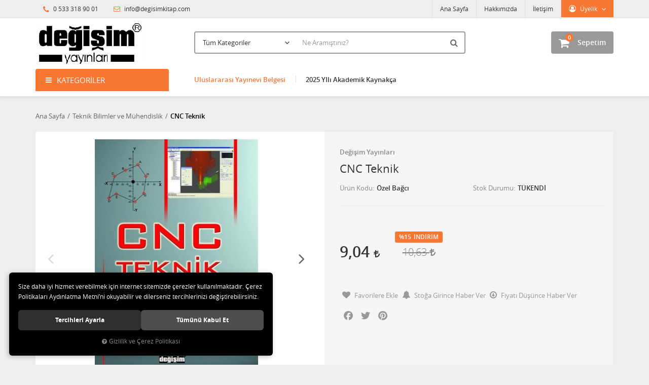

--- FILE ---
content_type: text/html; charset=UTF-8
request_url: https://www.degisimkitap.com/cnc-teknik
body_size: 69513
content:
<!DOCTYPE html>
<html lang="tr" data-dir="ltr">
<head>
	<!-- Tema 02v2 -->
	<!-- *Anasayfada bulunan açık kategoriler menüsünün yüksekliğinin her site için uygun olmaması sebebiyle anasayfanın 2 sütunlu hali hazırlanmıştır. -->
	<meta name="viewport" content="width=device-width, initial-scale=1.0, maximum-scale=1.0, user-scalable=no">
	<meta http-equiv="Content-Type" content="text/html; charset=utf-8">
	<!--[if lt IE 9]>
	<script src="//www.degisimkitap.com/themes/cdn/v2/scripts/html5shiv.min.js"></script>
	<script src="//www.degisimkitap.com/themes/cdn/v2/scripts/respond.min.js"></script>
	<![endif]-->
	<meta property="og:title" content="Teknik Bilimler ve Mühendislik - Değişim Yayınları - CNC Teknik">
	<meta property="og:description" content="Teknik Bilimler ve Mühendislik - Değişim Yayınları - CNC Teknik">
	<meta name="description" content="Değişim Yayınları- Kitap Tanıtım ve Satış Mağazası, Online Kitap Satış">
	<meta name="keywords" content="değişim, değişim yayınları, sakarya üniversitesi, sakarya kitap, sakarya kitabevi, kitap, kitab, akademik kitaplar, 3ds max, bilgisayar kitapları, bilgisayar, üniversite, üniversite ders kitapları, ders kitapları, matlab, 3ds, autocad, bilgi, online ">
	<meta name="robots" content="index,follow">
	<meta name="author" content="www.degisimkitap.com">
	<meta name="msvalidate.01" content="">
	<meta name="yandex-verification" content="">
	<link rel="icon" href="//www.degisimkitap.com/UserFiles/Fotograflar/favicon.png">
	<!-- BEGIN og -->
	<meta property="og:url" content="https://www.degisimkitap.com/cnc-teknik">
	<meta property="og:title" content="CNC Teknik, Değişim Yayınları, Özel Bağcı" />
	<meta property="og:description" content="%15 indirim, 9,04 TL">
	<meta property="og:site_name" content="Değişim Yayınları">
	<meta property="og:image" content="https://www.degisimkitap.com/UserFiles/Fotograflar/535-105-buyuk-jpg-105-buyuk.jpg">
	<meta property="og:image" content="https://www.degisimkitap.com/UserFiles/Fotograflar/536-105-buyuk-1-jpg-105-buyuk-1.jpg">
	<meta property="og:image" content="https://www.degisimkitap.com/UserFiles/Fotograflar/855-tasarimdegisimm-jpg-tasarimdegisimm.jpg">
	<!-- END og -->
	<title>Teknik Bilimler ve Mühendislik - Değişim Yayınları - CNC Teknik</title>
	<link rel="canonical" href="https://www.degisimkitap.com/cnc-teknik">
	<script>var curl = 'http://www.degisimkitap.com', uurl = '//www.degisimkitap.com/UserFiles', ModulName = 'Urun', ccurl = '//www.degisimkitap.com', cdn = '//www.degisimkitap.com/themes/cdn', VarsayilanResim = '//www.degisimkitap.com/UserFiles/Fotograflar/thumbs/11-gorsel-hazirlaniyor-noimage.png', ParaBirimi = 'TRY', site = {"curl":"http:\/\/www.degisimkitap.com","ModulName":"Urun","ccurl":"\/\/www.degisimkitap.com","cdn":"\/\/www.degisimkitap.com\/themes\/cdn","VarsayilanResim":"\/\/www.degisimkitap.com\/UserFiles\/Fotograflar\/thumbs\/11-gorsel-hazirlaniyor-noimage.png","GecerliDil":"tr","VaryasyonlariListele":"0","ParaBirimi":"TRY","ParaBirimiSolIkon":"","ParaBirimiSagIkon":"<i class='fa fa-try'><\/i>","StokTakibi":"1","domain":"degisimkitap.com","StoksuzFiyat":"0","GecerliUlke":null,"GecerliIl":null,"GecerliIlce":null,"GecerliMahalle":null,"mobil":false,"teklif":"0","AnonimFiyatGosterme":"0","isUser":false,"VEtiket":[],"kurye":"0","lurl":"\/\/www.degisimkitap.com","GecerliBolge":null,"yuvarlama":"0","CerezMesaji":1,"cookies":{"google_ga":"cookies.marketing","google_ga4":"cookies.marketing","google_gtm":"cookies.marketing","criteo":"cookies.marketing","facebook_pixel":"cookies.marketing","google_adwords":"false"},"ayniSepet":false,"gucluSifre":0,"dhl":"0","google_ga":"","google_ga4":"","google_gtm":"","google_adwords":null,"firma":"De\u011fi\u015fim Yay\u0131nlar\u0131","firmaKisa":"De\u011fi\u015fim Yay\u0131nlar\u0131","adresHarita":"0","stoksuzUrunNoIndex":0}, uye = {"mail":null,"adsoyad":null,"grup_id":null,"telif":0,"unvan":null,"vergi_no":null,"vergi_dairesi":null,"tckn":null,"tip":null,"nakitpuan":0,"nakitpuan_string":null,"smsIzin":null,"mailIzin":null,"bulten":null,"telefon":null}; var dil = {"cerezmesajitext":null,"cerezmesajikabul":null,"cerez1":"\u00c7erez Tercihleriniz"};</script>
	<script src="//www.degisimkitap.com/themes/cdn/v2/jquery-3.6.0/jquery-3.6.0.min.js"></script>
	<script src="//www.degisimkitap.com/themes/cdn/v2/scripts/kvkk.cookie.min.js?v=50784"></script>
	<link rel="stylesheet" href="//www.degisimkitap.com/themes/cdn/v2/fonts/open-sans/open-sans.min.css">
	<link rel="stylesheet" href="//www.degisimkitap.com/themes/cdn/v2/fonts/font-awesome/font-awesome.min.css">
	<link rel="stylesheet" href="//www.degisimkitap.com/themes/degisimkitap/css/animations.min.css"><meta name="google-site-verification" content="DmgdrPYm1XzGxf1F2ywQPMRX__csKxwSlTQa-H6g9Us" />
</head>
<body>
<div id="loading">
	<div class="spinner">
		<div class="double-bounce1"></div>
		<div class="double-bounce2"></div>
	</div>
</div>
<div class="top">
	<div class="container">
		<div class="row">
			<div class="col-xs-12 col-md-5 hidden-xs hidden-sm">
				<ul class="top-info list-unstyled">
					<li><i class="fa fa-phone" aria-hidden="true"></i> 0 533 318 90 01</li>
					<li><a href="mailto:info@degisimkitap.com"><i class="fa fa-envelope-o" aria-hidden="true"></i> info@degisimkitap.com</a></li>
				</ul>
			</div>
			<div class="col-xs-12 col-md-7 user-nav">
				
<div class="login dropdown" data-status="0">
	<div class="dropdown-toggle" type="button" data-toggle="dropdown">
		<i class="fa fa-user" aria-hidden="true"></i>
		<span>Üyelik</span>
	</div>
	<ul class="dropdown-menu">
		<li><a href="//www.degisimkitap.com/giris" title="Üye Girişi">Üye Girişi</a></li>
		<li><a href="//www.degisimkitap.com/yeni-uye" title="Üye Ol">Üye Ol</a></li>
		<li><a href="//www.degisimkitap.com/sifremi-unuttum" title="Şifremi Unuttum">Şifremi Unuttum</a></li>
	</ul>
</div>

<ul class="list-unstyled top-nav">
	<li>
		<a href="https://www.degisimkitap.com/anasayfa" target="_self">Ana Sayfa</a>
	</li>
	<li>
		<a href="https://www.degisimkitap.com/hakkimizda" target="_self">Hakkımızda</a>
	</li>
	<li>
		<a href="https://www.degisimkitap.com/iletisim" target="_self">İletişim</a>
	</li>
</ul>
			</div>
		</div>
	</div>
</div>
<header>
	<div class="container">
		<div class="row">
			<div class="col-xs-3 visible-xs">
				<button class="mainmenu-toggle" type="button">
					<span class="icon-bar"></span>
					<span class="icon-bar"></span>
					<span class="icon-bar"></span>
				</button>
			</div>
			<div class="col-xs-6 col-sm-3">
				<a href="//www.degisimkitap.com" class="logo"><img src="//www.degisimkitap.com/UserFiles/Fotograflar/855-tasarimdegisimm-jpg-tasarimdegisimm.jpg" width="270" height="90" alt="Teknik Bilimler ve Mühendislik - Değişim Yayınları - CNC Teknik"></a>
			</div>
			<div class="col-xs-3 col-sm-2 col-lg-3 pull-right">
				<script>var SepetV1BosText = 'Sepetinizde ürün bulunamadı.', SepetV1ButonText = 'Sepete Git', SepetV1BaslikText = 'Sepetim', SepetV1ToplamText = 'Toplam', SepetV1AdetText = 'Adet';</script>
<div class="cart dropdown">
	<div class="dropdown-toggle" type="button" data-toggle="dropdown">
		<i class="fa fa-shopping-bag" aria-hidden="true"></i>
		<span class="cart-text">Sepetim</span>
		<span class="cart-amount">0</span>
		<span class="cart-total"></span>
	</div>
	<div class="dropdown-menu">
	</div>
</div>
			</div>
			<div class="col-xs-12 col-sm-7 col-lg-6">
				
<script>var KategoriID = "", MarkaID = "";</script>
<div class="search">
	<form id="AramaForm" data-ek="" action="/arama">
		<input type="text" name="Keyword" class="form-control" id="Kelime" value="" autocomplete="off" placeholder="Ne Aramıştınız?">
		<select name="Kategori" class="form-control">
			<option value="0">Tüm Kategoriler</option>
						<option value="36">Astroloji</option>
			<option value="31">Bilgi Dergisi</option>
			<option value="1">Bilgisayar</option>
			<option value="29">Çeviri</option>
			<option value="13">Edebiyat</option>
			<option value="25">Eğitim</option>
			<option value="5">Ekonomi</option>
			<option value="12">Felsefe</option>
			<option value="4">Hukuk</option>
			<option value="11">İlahiyat</option>
			<option value="28">İşletme</option>
			<option value="33">Kamu Yönetimi-iktisat</option>
			<option value="27">Kişisel Gelişim</option>
			<option value="32">Mutfak Sanatları</option>
			<option value="26">Siyaset Bilimi</option>
			<option value="30">Sosyoloji</option>
			<option value="34">Sözlük</option>
			<option value="6">Tarih</option>
			<option value="2">Teknik Bilimler ve Mühendislik</option>
			<option value="3">Turizm</option>
			<option value="24">Türk Dili</option>
			<option value="7">Yabancı Dil</option>
			<option value="35">Yönetim</option>
		</select>
		<button id="SearchFormButton" class="btn btn-sm" aria-label="Ara"><i class="fa fa-search" aria-hidden="true"></i><span>Ara</span></button>
	</form>
</div>

			</div>
		</div>
	</div>
</header>
<nav class="mainmenu">
	<div class="nav">
		<div class="container">
			<div class="mobile">
				<a href="//www.degisimkitap.com" class="nav-logo"><img src="//www.degisimkitap.com/UserFiles/Fotograflar/855-tasarimdegisimm-jpg-tasarimdegisimm.jpg" width="270" height="90" alt="Teknik Bilimler ve Mühendislik - Değişim Yayınları - CNC Teknik"></a>
				<button class="mainmenu-toggle"><span aria-hidden="true">&times;</span></button>
			</div>
			<div class="row">
				<div class="col-xs-12 col-sm-3 categories-nav-column">
					
<div class="panel categories-nav">
	<div class="panel-heading">
		<h4 class="panel-title">Kategoriler</h4>
		<a data-toggle="collapse" href="#categories-nav" aria-expanded="false" aria-controls="categories-nav"><i class="fa fa-angle-down" aria-hidden="true"></i></a>
	</div>
	<div id="categories-nav" class="panel-collapse collapse in">
		<div class="panel-body">
			<ul class="list-unstyled">
								<li>
					<a href="https://www.degisimkitap.com/astroloji" data-title="Astroloji">Astroloji</a>
				</li>
				<li>
					<a href="https://www.degisimkitap.com/bilgi-dergisi" data-title="Bilgi Dergisi">Bilgi Dergisi</a>
				</li>
				<li>
					<a href="https://www.degisimkitap.com/bilgisayar" data-title="Bilgisayar">Bilgisayar</a>
				</li>
				<li>
					<a href="https://www.degisimkitap.com/ceviri" data-title="Çeviri">Çeviri</a>
				</li>
				<li>
					<a href="https://www.degisimkitap.com/edebiyat" data-title="Edebiyat">Edebiyat</a>					<span data-toggle="collapse" data-target="#categories14" aria-expanded="false" aria-controls="categories14"><i class="fa fa-angle-down" aria-hidden="true"></i></span>
					<div id="categories14" class="panel-collapse collapse">
						<ul class="list-unstyled">
														<li>
								<a href="https://www.degisimkitap.com/ani" data-title="Anı">Anı</a>
							</li>
							<li>
								<a href="https://www.degisimkitap.com/biyografi" data-title="Biyografi">Biyografi</a>
							</li>
							<li>
								<a href="https://www.degisimkitap.com/deneme" data-title="Deneme">Deneme</a>
							</li>
							<li>
								<a href="https://www.degisimkitap.com/gezi-yazisi" data-title="Gezi Yazısı">Gezi Yazısı</a>
							</li>
							<li>
								<a href="https://www.degisimkitap.com/hik-ye" data-title="Hikâye">Hikâye</a>
							</li>
							<li>
								<a href="https://www.degisimkitap.com/inceleme" data-title="İnceleme">İnceleme</a>
							</li>
							<li>
								<a href="https://www.degisimkitap.com/portre" data-title="Portre">Portre</a>
							</li>
							<li>
								<a href="https://www.degisimkitap.com/roman" data-title="Roman">Roman</a>
							</li>
							<li>
								<a href="https://www.degisimkitap.com/soylesi" data-title="Söyleşi">Söyleşi</a>
							</li>
							<li>
								<a href="https://www.degisimkitap.com/siir" data-title="Şiir">Şiir</a>
							</li>
						</ul>
						
					</div>
				</li>
				<li>
					<a href="https://www.degisimkitap.com/egitim" data-title="Eğitim">Eğitim</a>
				</li>
				<li>
					<a href="https://www.degisimkitap.com/ekonomi" data-title="Ekonomi">Ekonomi</a>
				</li>
				<li>
					<a href="https://www.degisimkitap.com/felsefe" data-title="Felsefe">Felsefe</a>
				</li>
				<li>
					<a href="https://www.degisimkitap.com/hukuk" data-title="Hukuk">Hukuk</a>
				</li>
				<li>
					<a href="https://www.degisimkitap.com/ilahiyat" data-title="İlahiyat">İlahiyat</a>
				</li>
				<li>
					<a href="https://www.degisimkitap.com/isletme" data-title="İşletme">İşletme</a>
				</li>
				<li>
					<a href="https://www.degisimkitap.com/kamu-yonetimi-iktisat" data-title="Kamu Yönetimi-iktisat">Kamu Yönetimi-iktisat</a>
				</li>
				<li>
					<a href="https://www.degisimkitap.com/kisisel-gelisim" data-title="Kişisel Gelişim">Kişisel Gelişim</a>
				</li>
				<li>
					<a href="https://www.degisimkitap.com/mutfak-sanatlari" data-title="Mutfak Sanatları">Mutfak Sanatları</a>
				</li>
				<li>
					<a href="https://www.degisimkitap.com/siyaset-bilimi" data-title="Siyaset Bilimi">Siyaset Bilimi</a>
				</li>
				<li>
					<a href="https://www.degisimkitap.com/sosyoloji" data-title="Sosyoloji">Sosyoloji</a>
				</li>
				<li>
					<a href="https://www.degisimkitap.com/sozluk" data-title="Sözlük">Sözlük</a>
				</li>
				<li>
					<a href="https://www.degisimkitap.com/tarih" data-title="Tarih">Tarih</a>
				</li>
				<li>
					<a href="https://www.degisimkitap.com/teknik-bilimler-ve-muhendislik" data-title="Teknik Bilimler ve Mühendislik">Teknik Bilimler ve Mühendislik</a>
				</li>
				<li>
					<a href="https://www.degisimkitap.com/turizm" data-title="Turizm">Turizm</a>
				</li>
				<li>
					<a href="https://www.degisimkitap.com/turk-dili" data-title="Türk Dili">Türk Dili</a>
				</li>
				<li>
					<a href="https://www.degisimkitap.com/yabanci-dil" data-title="Yabancı Dil">Yabancı Dil</a>					<span data-toggle="collapse" data-target="#categories8" aria-expanded="false" aria-controls="categories8"><i class="fa fa-angle-down" aria-hidden="true"></i></span>
					<div id="categories8" class="panel-collapse collapse">
						<ul class="list-unstyled">
														<li>
								<a href="https://www.degisimkitap.com/almanca" data-title="Almanca">Almanca</a>
							</li>
							<li>
								<a href="https://www.degisimkitap.com/fransizca" data-title="Fransızca">Fransızca</a>
							</li>
							<li>
								<a href="https://www.degisimkitap.com/ingilizce" data-title="İngilizce">İngilizce</a>
							</li>
						</ul>
						
					</div>
				</li>
				<li>
					<a href="https://www.degisimkitap.com/yonetim" data-title="Yönetim">Yönetim</a>
				</li>
			</ul>
		</div>
	</div>
</div>

				</div>
				<div class="col-xs-12 col-sm-9">
					
<ul class="list-unstyled side-nav">
	<li>
		<a href="https://www.degisimkitap.com/yabanci-dil-yayinlari" target="_self"><p style='color:#f87733;'>Uluslararası Yayınevi Belgesi</p></a>
	</li>
	<li>
		<a href="https://www.degisimkitap.com/2025-yili-akademik-kaynakca" target="_blank">2025 YIlı Akademik Kaynakça</a>
	</li>
</ul>
				</div>
			</div>
		</div>
	</div>
</nav>
<div class="container product-detail-page">
	<div class="breadcrumb">
	<ul class="list-unstyled">
				<li><a href="https://www.degisimkitap.com"><span>Ana Sayfa</span></a></li>
		<li><a href="https://www.degisimkitap.com/teknik-bilimler-ve-muhendislik"><span>Teknik Bilimler ve Mühendislik</span></a></li>
		<li class="last"><a href="https://www.degisimkitap.com/cnc-teknik"><h1>CNC Teknik</h1></a></li>
	</ul>
</div>
	
<div class="hidden"><div id="UrunAdi">CNC Teknik</div><div id="KategoriAdi">Teknik Bilimler ve Mühendislik</div></div><script>var UrunID = '400', ID = '400', curl = 'http://www.degisimkitap.com', ModulName = 'Urun', EnBoySecimi = '0', SepetMinimum = '1', SepetArtis = '1', VaryasyonList = '', VaryasyonListJson = '', ResUrl = '//www.degisimkitap.com/UserFiles/Fotograflar/', UrunFotoPlaceholder = '//www.degisimkitap.com/themes/cdn/images/hipotenus/placeholder.gif', AksesuarList = '', NoImage = '//www.degisimkitap.com/UserFiles/Fotograflar/thumbs/11-gorsel-hazirlaniyor-noimage.png', conversiondata = {"urunID":"400","varyasyonID":"400","fiyat":10.63,"indirimliFiyat":9.04,"kategoriler":["Teknik Bilimler ve M\u00fchendislik"],"paraBirimi":"TRY"}, Fotolar = '', StokDurumuVar = "VAR", StokDurumuYok = "TÜKENDİ", FavorilereEkle = "Favorilere Ekle", FavorilerdenSil = "Favorilerden Sil", FiyatHaberVer = "Fiyatı Düşünce Haber Ver", FiyatHaberVerme = "Fiyatı Düşünce Haber Verme", GelinceHaberVer = "Stoğa Girince Haber Ver", GelinceHaberVerme = "Stoğa Girince Haber Verme", degerinisecmediniz = ""; AksesuarList = (AksesuarList.length > 0 ? AksesuarList : JSON.stringify(new Array())); var productData = []; productData.image = "//www.degisimkitap.com/UserFiles/Fotograflar/org/535-105-buyuk-jpg-105-buyuk.jpg"; productData.id = "400"; productData.vid = "400"; productData.name = document.getElementById('UrunAdi').innerText; productData.code = "Özel Bağcı"; productData.barcode = ""; productData.brand = "Değişim Yayınları"; productData.category = document.getElementById('KategoriAdi').innerText; productData.url = "https://www.degisimkitap.com/cnc-teknik"; if("9,04".length){ productData.price = "9,04"; productData.oldprice = "10,63"; }else{ productData.price = "10,63"; } if(typeof site !== "undefined"){ productData.currency = site.ParaBirimi; }else{ productData.currency = "<i class='fa fa-try'></i>"; }if(typeof conversiondata!="undefined") conversiondata["sayfa"]="detay",conversiondata["urunKodu"]="Özel Bağcı",conversiondata["urunAdi"]=document.getElementById('UrunAdi').innerText,conversiondata["gorsel"]="//www.degisimkitap.com/UserFiles/Fotograflar/org/535-105-buyuk-jpg-105-buyuk.jpg",conversiondata["sonFiyat"]=(typeof conversiondata["promosyonluFiyat"] != "undefined") ? conversiondata["promosyonluFiyat"] : (typeof conversiondata["indirimliFiyat"] != "undefined") ? conversiondata["indirimliFiyat"] : conversiondata["fiyat"];if(typeof conversiondata!="undefined" && "Değişim Yayınları".length) conversiondata["marka"]="Değişim Yayınları"</script>
<script>var ZoomTip = 'window', KucukFotoSahneSayisi = 5, KucukFotoYol = '100x100', AksesuarTip = 0, AksesuarFiyat = 1;</script>
<script>
	$('body').attr('data-siparis','0');
	
</script>
<script src="//www.degisimkitap.com/themes/cdn/v2/scripts/urun.detay.min.js?v=50784"></script>
<div class="product">
	<div class="row">
		<div class="col-xs-12 col-sm-6">
			<div class="product-image">
				
<div class="product-images-container">
	<div class="product-images-slider-container">
		<div class="product-images-slider">
						<div class="images-item"><a href="//www.degisimkitap.com/UserFiles/Fotograflar/org/535-105-buyuk-jpg-105-buyuk.jpg" data-lightbox="image-gallery" title="Değişim Yayınları- Kitap ile Buluşma Yeriniz"><img src="//www.degisimkitap.com/UserFiles/Fotograflar/535-105-buyuk-jpg-105-buyuk.jpg" loading="lazy" data-zoom-image="//www.degisimkitap.com/UserFiles/Fotograflar/org/535-105-buyuk-jpg-105-buyuk.jpg" width="600" height="600" alt="Değişim Yayınları- Kitap ile Buluşma Yeriniz"></a></div>
			<div class="images-item"><a href="//www.degisimkitap.com/UserFiles/Fotograflar/org/536-105-buyuk-1-jpg-105-buyuk-1.jpg" data-lightbox="image-gallery" title="Değişim Yayınları- Kitap ile Buluşma Yeriniz"><img src="//www.degisimkitap.com/UserFiles/Fotograflar/536-105-buyuk-1-jpg-105-buyuk-1.jpg" loading="lazy" data-zoom-image="//www.degisimkitap.com/UserFiles/Fotograflar/org/536-105-buyuk-1-jpg-105-buyuk-1.jpg" width="600" height="600" alt="Değişim Yayınları- Kitap ile Buluşma Yeriniz"></a></div>
		</div>
	</div>
</div>
<script src="//www.degisimkitap.com/themes/cdn/v2/scripts/b5.urun.fotograflar.v4.min.js?v=50784"></script>

			</div>
		</div>
		<div class="col-xs-12 col-sm-6">
			<div class="product-detail">
				<a href="https://www.degisimkitap.com/degisim-yayinlari" class="brand">Değişim Yayınları</a>
				<h2 class="theme-h2" id="baslik">CNC Teknik</h2>
				<ul class="list-unstyled info">
					<li><label>Ürün Kodu</label> <span id="kod">Özel Bağcı</span></li>
										<li class="stok-durumu"><label>Stok Durumu</label> <span id="stok" class="stokyok">TÜKENDİ</span></li>
					</ul>
				<p class="description"></p>
				<div class="price">
										<div class="item" id="indirimli-fiyat"><span id="indirimli">9,04 <i class='fa fa-try'></i></span></div>
					<div class="item">
						<div class="discount" id="indirim-orani"><span id="indirim">%15</span><label>İndirim</label></div>
						<div id="indirimsiz-fiyat"><span id="indirimsiz">10,63 <i class='fa fa-try'></i></span></div>
					</div>
					</div>
				
				
				<div id="aksesuarlar"></div>
				<div class="siparis">
					<div class="amount">
						<label>Adet :</label>
						<input type="text" name="Adet" value="1">
						<div class="controls">
							<span class="adet-arttir"><i class="fa fa-angle-up" aria-hidden="true"></i></span>
							<span class="adet-azalt"><i class="fa fa-angle-down" aria-hidden="true"></i></span>
						</div>
					</div>
					<button class="SepeteEkleButtonDetay" data-urun-id="400" data="SepeteEkle" role="button"><i class="fa fa-shopping-cart" aria-hidden="true"></i>Sepete Ekle</button>
				</div>
				<div class="share-container">
										<a href="javascript:void(0);" class="FavoriEkleSilButtonDetay" id="FavoriEkleSilButtonDetay" data-param="FavorilereEkle" data-type="1"><i class="fa fa-heart" aria-hidden="true"></i><span class="text">Favorilere Ekle</span></a>
					<a href="javascript:void(0);" class="GelinceHaberVerButtonDetay" id="GelinceHaberVerButtonDetay" data-param="GelinceHaberVer" data-type="1"><i class="fa fa-bell" aria-hidden="true"></i><span class="text">Stoğa Girince Haber Ver</span></a>
										<a href="javascript:void(0);" class="FiyatiDusunceHaberVerButtonDetay" id="FiyatiDusunceHaberVerButtonDetay" data-param="FiyatiDusunceHaberVer" data-type="1"><i class="fa fa-arrow-circle-o-down" aria-hidden="true"></i><span class="text">Fiyatı Düşünce Haber Ver</span></a>
					<div class="share"><div class="a2a_kit a2a_kit_size_32 a2a_default_style">
	<a class="a2a_button_facebook"></a>
	<a class="a2a_button_twitter"></a>
	<a class="a2a_button_pinterest"></a>
	<a class="a2a_dd" href="https://www.addtoany.com/share"></a>
</div>
<script src="//static.addtoany.com/menu/page.js"></script></div>
				</div>
			</div>
		</div>
	</div>
</div>
<div class="tabs-group urun-detay-tab">
	<ul class="nav nav-tabs">
		<li class="bilgi-tab-baslik active"><a data-toggle="tab" href="#tab01"><span>Ürün Bilgisi</span></a></li>
				<li class="yorum-tab-baslik"><a data-toggle="tab" href="#tab03"><span>Yorumlar <small>(0)</small></span></a></li>
		</ul>
	<div class="tab-content">
		<div id="tab01" class="bilgi-tab-icerik tab-pane fade in active">
			<br /> <br /> <table cellspacing="0" cellpadding="0" width="80%" border="0"> <tbody> <tr> <td width="20%"><span style="font-size: smaller"><font size="2">Kitap Adı</font></span></td> <td width="10%"><span style="font-size: smaller"><font size="2">:</font></span></td> <td width="70%"><span style="font-size: smaller"><font size="2">CNC Teknik</font></span></td> </tr> <tr> <td width="20%"><span style="font-size: smaller"><font size="2">Yazar Adı</font></span></td> <td width="10%"><span style="font-size: smaller"><font size="2">:</font></span></td> <td width="70%"><span style="font-size: smaller"><font size="2">&Ouml;zel Bağcı</font></span></td> </tr> <tr> <td width="20%"><span style="font-size: smaller"><font size="2">ISBN</font></span></td> <td width="10%"><span style="font-size: smaller"><font size="2">:</font></span></td> <td width="70%"><span style="font-size: smaller"><font size="2">975-93727-0-3</font></span></td> </tr> <tr> <td width="20%"><span style="font-size: smaller"><font size="2">Kapak Tasarımı</font></span></td> <td width="10%"><span style="font-size: smaller"><font size="2">:</font></span></td> <td width="70%"><span style="font-size: smaller"><font size="2">Aydın Duran</font></span></td> </tr> <tr> <td width="20%"><span style="font-size: smaller"><font size="2">Baskı Tarihi</font></span></td> <td width="10%"><span style="font-size: smaller"><font size="2">:</font></span></td> <td width="70%"><span style="font-size: smaller"><font size="2">2004</font></span></td> </tr> <tr> <td width="20%"><span style="font-size: smaller"><font size="2">Baskı Sayısı</font></span></td> <td width="10%"><span style="font-size: smaller"><font size="2">:</font></span></td> <td width="70%"><span style="font-size: smaller"><font size="2">1. Baskı</font></span></td> </tr> <tr> <td width="20%"><span style="font-size: smaller"><font size="2">Kağıt Cinsi</font></span></td> <td width="10%"><span style="font-size: smaller"><font size="2">:</font></span></td> <td width="70%"><span style="font-size: smaller"><font size="2">1. Hamur&nbsp;Kağıt</font></span></td> </tr> <tr> <td width="20%"><span style="font-size: smaller"><font size="2">Kapak Cinsi</font></span></td> <td width="10%"><span style="font-size: smaller"><font size="2">:</font></span></td> <td width="70%"><span style="font-size: smaller"><font size="2">Karton Kapak</font></span></td> </tr> <tr> <td width="20%"><span style="font-size: smaller"><font size="2">Liste Fiyatı</font></span></td> <td width="10%"><span style="font-size: smaller"><font size="2">:</font></span></td> <td width="70%"><span style="font-size: smaller"><font size="2">12&nbsp;TL</font></span></td> </tr> <tr> <td width="20%"><span style="font-size: smaller"><font size="2">Sayfa</font></span></td> <td width="10%"><span style="font-size: smaller"><font size="2">:</font></span></td> <td width="70%"><span style="font-size: smaller"><font size="2">228&nbsp;Sayfa</font></span></td> </tr> <tr> <td width="20%"><span style="font-size: smaller"><font size="2">Ebat</font></span></td> <td width="10%"><span style="font-size: smaller"><font size="2">:</font></span></td> <td width="70%"><span style="font-size: smaller"><font size="2">16,0 x 23,0</font></span></td> </tr> </tbody> </table> <br /> <br /> * NC, CNC ve DNC Tezgahlarının Tanımı<br /> * CNC Tezgahlarda İş G&uuml;venliği ve Bakım<br /> * CNC Tezgarların Yapısal &Ouml;zellikleri<br /> * Kesici Takımlar ve Bağlama Sistemleri<br /> * Programlama İlkeleri<br /> * Koordinat Sistemleri ve Kontrol Tipleri<br /> * CNC Programlarının Yapısı<br /> * Kesici Telafileri ve Hesaplamalar<br /> * Torna Tezgahında Par&ccedil;a Programlama<br /> * Freze Tezgahında Par&ccedil;a Programlama<br /> * Harici Programlama ve CAD/CAM Sistemleri<br /> * Catıa Cam Mod&uuml;l&uuml;
			
			<div class="kategori-urun-bilgi"></div>
			
			<table class="data-table attributes-table values-table">
				<colgroup>
					<col width="25%">
					<col>
				</colgroup>
			</table>
		</div>
				<div id="tab03" class="yorum-tab-icerik tab-pane fade">
			
<script>var kategori = 'urunler', kategoriid = '400', curl = 'http://www.degisimkitap.com', ModulName = 'Urun';</script>
<script src="//www.degisimkitap.com/themes/cdn/v2/scripts/yorum.listele.min.js?v=50784"></script>
<div class="row">
	<div class="col-xs-12 col-sm-6">
		
		<div id="YorumYokContainer">
			<p>Ürüne ait yorum bulunmamaktadır.</p>
		</div>
		<div id="YorumContainer">
			
		</div>
	</div>
	<div class="col-xs-12 col-sm-6">
		
		<script src="//www.degisimkitap.com/themes/cdn/v2/scripts/yorum.ekle.min.js?v=50784"></script>
		<form method="post" id="YorumForm">
			<div class="form-group"><input type="text" class="form-control" name="AdSoyad" data-rule-required="true" placeholder="Adınız Soyadınız"></div>
			<div class="form-group"><input type="text" class="form-control" name="Mail" data-rule-required="true" data-rule-email="true" placeholder="E-mail Adresiniz"></div>
			<div class="form-group"><input type="text" class="form-control" name="Baslik" data-rule-required="true" placeholder="Yorum Konusu"></div>
			<div class="form-group"><textarea name="Mesaj" class="form-control" id="Mesaj" data-rule-required="true" placeholder="Yorumunuz"></textarea></div>
			
			<div class="form-group security-code">
				<img src="//www.degisimkitap.com/guvenlikkodu/yorum" width="65" height="28" alt="Güvenlik Kodu" class="securitycode" name="GuvenlikKodu" id="GuvenlikKodu">
				<a class="btn btn-sm refresh" href="javascript:void(0);" onclick="javascript:RefreshCaptcha('img.securitycode');"><i class="fa fa-refresh"></i></a>
				<input class="form-control" type="number" name="GuvenlikKodu" placeholder="Güvenlik Kodu" data-rule-required="true" data-rule-guvenlikkodu="true">
			</div>
			<div class="form-group text-right">
				<button type="button" id="YorumEkle">Yorum Yap</button>
			</div>
		</form>
		
	</div>
</div>
		</div>
		
	</div>
</div>
<div class="benzer-urunler product-detail-products-list">
	<h3 class="theme-h3"><span>Benzer Ürünler</span></h3>
	<div class="products-carousel">
		
		<div class="item"><div class="products-item">
	<div class="detail">
		<a href="https://www.degisimkitap.com/molekul-fizigi-ve-kuantum-kimyasi" class="name">MOLEKÜL FİZİĞİ VE KUANTUM KİMYASI</a>
		<p></p>
	</div>
	<div class="image">
		<a href="https://www.degisimkitap.com/molekul-fizigi-ve-kuantum-kimyasi" class="image"><img class="b-lazy"	src="//www.degisimkitap.com/themes/cdn/images/hipotenus/placeholder.gif" data-src="//www.degisimkitap.com/UserFiles/Fotograflar/thumbs/511-86-buyuk-jpg-86-buyuk.jpg" alt="MOLEKÜL FİZİĞİ VE KUANTUM KİMYASI"></a>
		<ul class="labels">
			<li class="yeni" data-value="">Yeni</li>
			<li class="firsat" data-value="0">Fırsat</li>
			<li class="editorun-secimi" data-value="0">Editörün Seçimi</li>
			<li class="kampanya" data-value="0">Kampanyalı</li>
			<li class="garanti" data-value="0">24 Ay Garanti</li>
			<li class="montaj" data-value="">Ücretsiz Montaj</li>
			<li class="ucretsiz-kargo" data-value="0">Ücretsiz Kargo</li>
			<li class="hizli-kargo" data-value="0">Hızlı Kargo</li>
			<li class="teslimat" data-value="">Aynı Gün Teslimat</li>
		</ul>
	</div>
	<div class="price-cart">
		<div class="price">
						<div class="old-price">463,00 <i class='fa fa-try'></i></div>
			<div class="last-price">393,55 <i class='fa fa-try'></i></div>
			<div class="discount">%15 İndirim</div>
			</div>
				<button class="SepeteEkleButton" data-urun-id="382" data-birim="1"><i class="fa fa-shopping-cart" aria-hidden="true"></i><span>Sepete Ekle</span></button>
		</div>
	<button class="FavoriEkleSilButton" data-param="FavorilereEkle" data-type="1" data-urun-id="382"><i class="fa fa-heart" aria-hidden="true"></i><span class="text">Favorilere Ekle</span></button>
  </div></div>
		<div class="item"><div class="products-item">
	<div class="detail">
		<a href="https://www.degisimkitap.com/temel-kimya" class="name">Temel Kimya</a>
		<p></p>
	</div>
	<div class="image">
		<a href="https://www.degisimkitap.com/temel-kimya" class="image"><img class="b-lazy"	src="//www.degisimkitap.com/themes/cdn/images/hipotenus/placeholder.gif" data-src="//www.degisimkitap.com/UserFiles/Fotograflar/thumbs/498-74-buyuk-jpg-74-buyuk.jpg" alt="Temel Kimya"></a>
		<ul class="labels">
			<li class="yeni" data-value="">Yeni</li>
			<li class="firsat" data-value="0">Fırsat</li>
			<li class="editorun-secimi" data-value="0">Editörün Seçimi</li>
			<li class="kampanya" data-value="0">Kampanyalı</li>
			<li class="garanti" data-value="0">24 Ay Garanti</li>
			<li class="montaj" data-value="">Ücretsiz Montaj</li>
			<li class="ucretsiz-kargo" data-value="0">Ücretsiz Kargo</li>
			<li class="hizli-kargo" data-value="0">Hızlı Kargo</li>
			<li class="teslimat" data-value="">Aynı Gün Teslimat</li>
		</ul>
	</div>
	<div class="price-cart">
		<div class="price">
						<div class="last-price"><span style='color: red;'>TÜKENDİ</a> </div>
			</div>
		</div>
	<button class="FavoriEkleSilButton" data-param="FavorilereEkle" data-type="1" data-urun-id="370"><i class="fa fa-heart" aria-hidden="true"></i><span class="text">Favorilere Ekle</span></button>
    <div class="sold-out"><span>TÜKENDİ</span></div>
  </div></div>
		<div class="item"><div class="products-item">
	<div class="detail">
		<a href="https://www.degisimkitap.com/fizik-2-elektrik-ve-manyetizma" class="name">FİZİK II</a>
		<p></p>
	</div>
	<div class="image">
		<a href="https://www.degisimkitap.com/fizik-2-elektrik-ve-manyetizma" class="image"><img class="b-lazy"	src="//www.degisimkitap.com/themes/cdn/images/hipotenus/placeholder.gif" data-src="//www.degisimkitap.com/UserFiles/Fotograflar/thumbs/655-269-buyuk-jpg-269-buyuk.jpg" alt="FİZİK II"></a>
		<ul class="labels">
			<li class="yeni" data-value="">Yeni</li>
			<li class="firsat" data-value="0">Fırsat</li>
			<li class="editorun-secimi" data-value="0">Editörün Seçimi</li>
			<li class="kampanya" data-value="0">Kampanyalı</li>
			<li class="garanti" data-value="0">24 Ay Garanti</li>
			<li class="montaj" data-value="">Ücretsiz Montaj</li>
			<li class="ucretsiz-kargo" data-value="0">Ücretsiz Kargo</li>
			<li class="hizli-kargo" data-value="0">Hızlı Kargo</li>
			<li class="teslimat" data-value="">Aynı Gün Teslimat</li>
		</ul>
	</div>
	<div class="price-cart">
		<div class="price">
						<div class="old-price">254,00 <i class='fa fa-try'></i></div>
			<div class="last-price">215,90 <i class='fa fa-try'></i></div>
			<div class="discount">%15 İndirim</div>
			</div>
				<button class="SepeteEkleButton" data-urun-id="498" data-birim="1"><i class="fa fa-shopping-cart" aria-hidden="true"></i><span>Sepete Ekle</span></button>
		</div>
	<button class="FavoriEkleSilButton" data-param="FavorilereEkle" data-type="1" data-urun-id="498"><i class="fa fa-heart" aria-hidden="true"></i><span class="text">Favorilere Ekle</span></button>
  </div></div>
		<div class="item"><div class="products-item">
	<div class="detail">
		<a href="https://www.degisimkitap.com/genel-matematik-1" class="name">GENEL MATEMATİK 1</a>
		<p></p>
	</div>
	<div class="image">
		<a href="https://www.degisimkitap.com/genel-matematik-1" class="image"><img class="b-lazy"	src="//www.degisimkitap.com/themes/cdn/images/hipotenus/placeholder.gif" data-src="//www.degisimkitap.com/UserFiles/Fotograflar/thumbs/504-79-buyuk-jpg-79-buyuk.jpg" alt="GENEL MATEMATİK 1"></a>
		<ul class="labels">
			<li class="yeni" data-value="">Yeni</li>
			<li class="firsat" data-value="0">Fırsat</li>
			<li class="editorun-secimi" data-value="0">Editörün Seçimi</li>
			<li class="kampanya" data-value="0">Kampanyalı</li>
			<li class="garanti" data-value="0">24 Ay Garanti</li>
			<li class="montaj" data-value="">Ücretsiz Montaj</li>
			<li class="ucretsiz-kargo" data-value="0">Ücretsiz Kargo</li>
			<li class="hizli-kargo" data-value="0">Hızlı Kargo</li>
			<li class="teslimat" data-value="">Aynı Gün Teslimat</li>
		</ul>
	</div>
	<div class="price-cart">
		<div class="price">
						<div class="old-price">248,00 <i class='fa fa-try'></i></div>
			<div class="last-price">210,80 <i class='fa fa-try'></i></div>
			<div class="discount">%15 İndirim</div>
			</div>
				<button class="SepeteEkleButton" data-urun-id="375" data-birim="1"><i class="fa fa-shopping-cart" aria-hidden="true"></i><span>Sepete Ekle</span></button>
		</div>
	<button class="FavoriEkleSilButton" data-param="FavorilereEkle" data-type="1" data-urun-id="375"><i class="fa fa-heart" aria-hidden="true"></i><span class="text">Favorilere Ekle</span></button>
  </div></div>
		<div class="item"><div class="products-item">
	<div class="detail">
		<a href="https://www.degisimkitap.com/surdurulebilir-dijital-donusum-stratejileri-haluk-goksen-alper-gercek" class="name">Sürdürülebilir Dijital Dönüşüm Stratejileri</a>
		<p>Günümüzde değişim, yarattığı etkiler bakımından geçmişte hiç olmadığı kadar farklı alanlarda karşımıza çıkmaktadır. Tüketim alışkanlıkları, iş yapış tarzı, doğanın dengesi gibi birçok farklı alanda değişim yaşanmakta ve bu değişimin sonuçları ilgili paydaşları dönüşüme zorlamaktadır. Bu durum, teknolojik dönüşümün yanı sıra, insan, yönetim, süreç ve sürdürülebilirlik kavramlarını da kapsayan bütüncül bir dijital dönüşüm yaklaşımı olarak karşımıza çıkmaktadır.<br />
Bizler bu kitapta işletmelerin değişen koşullar karşısında deneyimledikleri dijital dönüşüm yolculuklarını ele alarak, dijital dönüşüm süreçlerini farklı açılardan nasıl yönetmeleri gerektiğini anlatıyor ve karşılaştığımız yaşanmış dijital dönüşüm hikâyelerini paylaşıyoruz.<br />
Edindiğimiz saha tecrübeleri ve yaptığımız incelemeler neticesinde, işletmelerin hangi dijital seviyede olduklarını belirleyebilmeleri ve doğru stratejiler geliştirebilmeleri için kitabın son bölümünde bir de ölçüm çalışmasına yer veriyoruz. </p>
	</div>
	<div class="image">
		<a href="https://www.degisimkitap.com/surdurulebilir-dijital-donusum-stratejileri-haluk-goksen-alper-gercek" class="image"><img class="b-lazy"	src="//www.degisimkitap.com/themes/cdn/images/hipotenus/placeholder.gif" data-src="//www.degisimkitap.com/UserFiles/Fotograflar/thumbs/1182-surdurulebilir-dijital-donusum-stratejileri-haluk-goksen-alper-gercek-mock-up-surdurulebilir-dijital-donusum.jpg" alt="Sürdürülebilir Dijital Dönüşüm Stratejileri"></a>
		<ul class="labels">
			<li class="yeni" data-value="">Yeni</li>
			<li class="firsat" data-value="1">Fırsat</li>
			<li class="editorun-secimi" data-value="1">Editörün Seçimi</li>
			<li class="kampanya" data-value="0">Kampanyalı</li>
			<li class="garanti" data-value="0">24 Ay Garanti</li>
			<li class="montaj" data-value="">Ücretsiz Montaj</li>
			<li class="ucretsiz-kargo" data-value="0">Ücretsiz Kargo</li>
			<li class="hizli-kargo" data-value="0">Hızlı Kargo</li>
			<li class="teslimat" data-value="">Aynı Gün Teslimat</li>
		</ul>
	</div>
	<div class="price-cart">
		<div class="price">
						<div class="old-price">276,00 <i class='fa fa-try'></i></div>
			<div class="last-price">234,60 <i class='fa fa-try'></i></div>
			<div class="discount">%15 İndirim</div>
			</div>
				<button class="SepeteEkleButton" data-urun-id="765" data-birim="1"><i class="fa fa-shopping-cart" aria-hidden="true"></i><span>Sepete Ekle</span></button>
		</div>
	<button class="FavoriEkleSilButton" data-param="FavorilereEkle" data-type="1" data-urun-id="765"><i class="fa fa-heart" aria-hidden="true"></i><span class="text">Favorilere Ekle</span></button>
  </div></div>
		<div class="item"><div class="products-item">
	<div class="detail">
		<a href="https://www.degisimkitap.com/atom-ve-kuantum-fizigi" class="name">ATOM VE KUANTUM FİZİĞİ</a>
		<p></p>
	</div>
	<div class="image">
		<a href="https://www.degisimkitap.com/atom-ve-kuantum-fizigi" class="image"><img class="b-lazy"	src="//www.degisimkitap.com/themes/cdn/images/hipotenus/placeholder.gif" data-src="//www.degisimkitap.com/UserFiles/Fotograflar/thumbs/484-65-buyuk-jpg-65-buyuk.jpg" alt="ATOM VE KUANTUM FİZİĞİ"></a>
		<ul class="labels">
			<li class="yeni" data-value="">Yeni</li>
			<li class="firsat" data-value="0">Fırsat</li>
			<li class="editorun-secimi" data-value="0">Editörün Seçimi</li>
			<li class="kampanya" data-value="0">Kampanyalı</li>
			<li class="garanti" data-value="0">24 Ay Garanti</li>
			<li class="montaj" data-value="">Ücretsiz Montaj</li>
			<li class="ucretsiz-kargo" data-value="0">Ücretsiz Kargo</li>
			<li class="hizli-kargo" data-value="0">Hızlı Kargo</li>
			<li class="teslimat" data-value="">Aynı Gün Teslimat</li>
		</ul>
	</div>
	<div class="price-cart">
		<div class="price">
						<div class="old-price">409,00 <i class='fa fa-try'></i></div>
			<div class="last-price">347,65 <i class='fa fa-try'></i></div>
			<div class="discount">%15 İndirim</div>
			</div>
				<button class="SepeteEkleButton" data-urun-id="363" data-birim="1"><i class="fa fa-shopping-cart" aria-hidden="true"></i><span>Sepete Ekle</span></button>
		</div>
	<button class="FavoriEkleSilButton" data-param="FavorilereEkle" data-type="1" data-urun-id="363"><i class="fa fa-heart" aria-hidden="true"></i><span class="text">Favorilere Ekle</span></button>
  </div></div>
		<div class="item"><div class="products-item">
	<div class="detail">
		<a href="https://www.degisimkitap.com/cevre-mikrobiyolojisi" class="name">Çevre Mikrobiyolojisi</a>
		<p></p>
	</div>
	<div class="image">
		<a href="https://www.degisimkitap.com/cevre-mikrobiyolojisi" class="image"><img class="b-lazy"	src="//www.degisimkitap.com/themes/cdn/images/hipotenus/placeholder.gif" data-src="//www.degisimkitap.com/UserFiles/Fotograflar/thumbs/555-163-buyuk-jpg-163-buyuk.jpg" alt="Çevre Mikrobiyolojisi"></a>
		<ul class="labels">
			<li class="yeni" data-value="">Yeni</li>
			<li class="firsat" data-value="0">Fırsat</li>
			<li class="editorun-secimi" data-value="0">Editörün Seçimi</li>
			<li class="kampanya" data-value="0">Kampanyalı</li>
			<li class="garanti" data-value="0">24 Ay Garanti</li>
			<li class="montaj" data-value="">Ücretsiz Montaj</li>
			<li class="ucretsiz-kargo" data-value="0">Ücretsiz Kargo</li>
			<li class="hizli-kargo" data-value="0">Hızlı Kargo</li>
			<li class="teslimat" data-value="">Aynı Gün Teslimat</li>
		</ul>
	</div>
	<div class="price-cart">
		<div class="price">
						<div class="old-price">190,00 <i class='fa fa-try'></i></div>
			<div class="last-price">161,50 <i class='fa fa-try'></i></div>
			<div class="discount">%15 İndirim</div>
			</div>
				<button class="SepeteEkleButton" data-urun-id="415" data-birim="1"><i class="fa fa-shopping-cart" aria-hidden="true"></i><span>Sepete Ekle</span></button>
		</div>
	<button class="FavoriEkleSilButton" data-param="FavorilereEkle" data-type="1" data-urun-id="415"><i class="fa fa-heart" aria-hidden="true"></i><span class="text">Favorilere Ekle</span></button>
  </div></div>
		<div class="item"><div class="products-item">
	<div class="detail">
		<a href="https://www.degisimkitap.com/programlanabilir-lojik-denetleyiciler-ve-muhendislik-uygulamalari" class="name">Programlanabilir Lojik Denetleyiciler ve Mühendislik Uygulamaları</a>
		<p></p>
	</div>
	<div class="image">
		<a href="https://www.degisimkitap.com/programlanabilir-lojik-denetleyiciler-ve-muhendislik-uygulamalari" class="image"><img class="b-lazy"	src="//www.degisimkitap.com/themes/cdn/images/hipotenus/placeholder.gif" data-src="//www.degisimkitap.com/UserFiles/Fotograflar/thumbs/547-141-buyuk-jpg-141-buyuk.jpg" alt="Programlanabilir Lojik Denetleyiciler ve Mühendislik Uygulamaları"></a>
		<ul class="labels">
			<li class="yeni" data-value="">Yeni</li>
			<li class="firsat" data-value="0">Fırsat</li>
			<li class="editorun-secimi" data-value="0">Editörün Seçimi</li>
			<li class="kampanya" data-value="0">Kampanyalı</li>
			<li class="garanti" data-value="0">24 Ay Garanti</li>
			<li class="montaj" data-value="">Ücretsiz Montaj</li>
			<li class="ucretsiz-kargo" data-value="0">Ücretsiz Kargo</li>
			<li class="hizli-kargo" data-value="0">Hızlı Kargo</li>
			<li class="teslimat" data-value="">Aynı Gün Teslimat</li>
		</ul>
	</div>
	<div class="price-cart">
		<div class="price">
						<div class="last-price"><span style='color: red;'>TÜKENDİ</a> </div>
			</div>
		</div>
	<button class="FavoriEkleSilButton" data-param="FavorilereEkle" data-type="1" data-urun-id="408"><i class="fa fa-heart" aria-hidden="true"></i><span class="text">Favorilere Ekle</span></button>
    <div class="sold-out"><span>TÜKENDİ</span></div>
  </div></div>
		<div class="item"><div class="products-item">
	<div class="detail">
		<a href="https://www.degisimkitap.com/kanserin-beyaz-yuzu-ve-kuantum-iyilesme?c=2" class="name">KANSERİN BEYAZ YÜZÜ</a>
		<p></p>
	</div>
	<div class="image">
		<a href="https://www.degisimkitap.com/kanserin-beyaz-yuzu-ve-kuantum-iyilesme?c=2" class="image"><img class="b-lazy"	src="//www.degisimkitap.com/themes/cdn/images/hipotenus/placeholder.gif" data-src="//www.degisimkitap.com/UserFiles/Fotograflar/thumbs/439-23-buyuk-jpg-23-buyuk.jpg" alt="KANSERİN BEYAZ YÜZÜ"></a>
		<ul class="labels">
			<li class="yeni" data-value="">Yeni</li>
			<li class="firsat" data-value="0">Fırsat</li>
			<li class="editorun-secimi" data-value="0">Editörün Seçimi</li>
			<li class="kampanya" data-value="0">Kampanyalı</li>
			<li class="garanti" data-value="0">24 Ay Garanti</li>
			<li class="montaj" data-value="">Ücretsiz Montaj</li>
			<li class="ucretsiz-kargo" data-value="0">Ücretsiz Kargo</li>
			<li class="hizli-kargo" data-value="0">Hızlı Kargo</li>
			<li class="teslimat" data-value="">Aynı Gün Teslimat</li>
		</ul>
	</div>
	<div class="price-cart">
		<div class="price">
						<div class="old-price">262,00 <i class='fa fa-try'></i></div>
			<div class="last-price">222,70 <i class='fa fa-try'></i></div>
			<div class="discount">%15 İndirim</div>
			</div>
				<button class="SepeteEkleButton" data-urun-id="328" data-birim="1"><i class="fa fa-shopping-cart" aria-hidden="true"></i><span>Sepete Ekle</span></button>
		</div>
	<button class="FavoriEkleSilButton" data-param="FavorilereEkle" data-type="1" data-urun-id="328"><i class="fa fa-heart" aria-hidden="true"></i><span class="text">Favorilere Ekle</span></button>
  </div></div>
		<div class="item"><div class="products-item">
	<div class="detail">
		<a href="https://www.degisimkitap.com/endustri-ve-sistem-muhendisligine-giris" class="name">ENDÜSTRİ VE SİSTEM MÜHENDİSLİĞİNE GİRİŞ</a>
		<p></p>
	</div>
	<div class="image">
		<a href="https://www.degisimkitap.com/endustri-ve-sistem-muhendisligine-giris" class="image"><img class="b-lazy"	src="//www.degisimkitap.com/themes/cdn/images/hipotenus/placeholder.gif" data-src="//www.degisimkitap.com/UserFiles/Fotograflar/thumbs/510-85-buyuk-jpg-85-buyuk.jpg" alt="ENDÜSTRİ VE SİSTEM MÜHENDİSLİĞİNE GİRİŞ"></a>
		<ul class="labels">
			<li class="yeni" data-value="">Yeni</li>
			<li class="firsat" data-value="0">Fırsat</li>
			<li class="editorun-secimi" data-value="0">Editörün Seçimi</li>
			<li class="kampanya" data-value="0">Kampanyalı</li>
			<li class="garanti" data-value="0">24 Ay Garanti</li>
			<li class="montaj" data-value="">Ücretsiz Montaj</li>
			<li class="ucretsiz-kargo" data-value="0">Ücretsiz Kargo</li>
			<li class="hizli-kargo" data-value="0">Hızlı Kargo</li>
			<li class="teslimat" data-value="">Aynı Gün Teslimat</li>
		</ul>
	</div>
	<div class="price-cart">
		<div class="price">
						<div class="old-price">608,00 <i class='fa fa-try'></i></div>
			<div class="last-price">516,80 <i class='fa fa-try'></i></div>
			<div class="discount">%15 İndirim</div>
			</div>
				<button class="SepeteEkleButton" data-urun-id="381" data-birim="1"><i class="fa fa-shopping-cart" aria-hidden="true"></i><span>Sepete Ekle</span></button>
		</div>
	<button class="FavoriEkleSilButton" data-param="FavorilereEkle" data-type="1" data-urun-id="381"><i class="fa fa-heart" aria-hidden="true"></i><span class="text">Favorilere Ekle</span></button>
  </div></div>
		<div class="item"><div class="products-item">
	<div class="detail">
		<a href="https://www.degisimkitap.com/genel-matematik-2" class="name">GENEL MATEMATİK 2</a>
		<p></p>
	</div>
	<div class="image">
		<a href="https://www.degisimkitap.com/genel-matematik-2" class="image"><img class="b-lazy"	src="//www.degisimkitap.com/themes/cdn/images/hipotenus/placeholder.gif" data-src="//www.degisimkitap.com/UserFiles/Fotograflar/thumbs/744-334-buyuk-jpg-334-buyuk.jpg" alt="GENEL MATEMATİK 2"></a>
		<ul class="labels">
			<li class="yeni" data-value="">Yeni</li>
			<li class="firsat" data-value="0">Fırsat</li>
			<li class="editorun-secimi" data-value="0">Editörün Seçimi</li>
			<li class="kampanya" data-value="0">Kampanyalı</li>
			<li class="garanti" data-value="0">24 Ay Garanti</li>
			<li class="montaj" data-value="">Ücretsiz Montaj</li>
			<li class="ucretsiz-kargo" data-value="0">Ücretsiz Kargo</li>
			<li class="hizli-kargo" data-value="0">Hızlı Kargo</li>
			<li class="teslimat" data-value="">Aynı Gün Teslimat</li>
		</ul>
	</div>
	<div class="price-cart">
		<div class="price">
						<div class="old-price">248,00 <i class='fa fa-try'></i></div>
			<div class="last-price">210,80 <i class='fa fa-try'></i></div>
			<div class="discount">%15 İndirim</div>
			</div>
				<button class="SepeteEkleButton" data-urun-id="545" data-birim="1"><i class="fa fa-shopping-cart" aria-hidden="true"></i><span>Sepete Ekle</span></button>
		</div>
	<button class="FavoriEkleSilButton" data-param="FavorilereEkle" data-type="1" data-urun-id="545"><i class="fa fa-heart" aria-hidden="true"></i><span class="text">Favorilere Ekle</span></button>
  </div></div>
		<div class="item"><div class="products-item">
	<div class="detail">
		<a href="https://www.degisimkitap.com/endustri-caginin-dinamikleri" class="name">ENDÜSTRİ ÇAĞININ DİNAMİKLERİ</a>
		<p></p>
	</div>
	<div class="image">
		<a href="https://www.degisimkitap.com/endustri-caginin-dinamikleri" class="image"><img class="b-lazy"	src="//www.degisimkitap.com/themes/cdn/images/hipotenus/placeholder.gif" data-src="//www.degisimkitap.com/UserFiles/Fotograflar/thumbs/589-195-buyuk-jpg-195-buyuk.jpg" alt="ENDÜSTRİ ÇAĞININ DİNAMİKLERİ"></a>
		<ul class="labels">
			<li class="yeni" data-value="">Yeni</li>
			<li class="firsat" data-value="0">Fırsat</li>
			<li class="editorun-secimi" data-value="0">Editörün Seçimi</li>
			<li class="kampanya" data-value="0">Kampanyalı</li>
			<li class="garanti" data-value="0">24 Ay Garanti</li>
			<li class="montaj" data-value="">Ücretsiz Montaj</li>
			<li class="ucretsiz-kargo" data-value="0">Ücretsiz Kargo</li>
			<li class="hizli-kargo" data-value="0">Hızlı Kargo</li>
			<li class="teslimat" data-value="">Aynı Gün Teslimat</li>
		</ul>
	</div>
	<div class="price-cart">
		<div class="price">
						<div class="last-price"><span style='color: red;'>TÜKENDİ</a> </div>
			</div>
		</div>
	<button class="FavoriEkleSilButton" data-param="FavorilereEkle" data-type="1" data-urun-id="445"><i class="fa fa-heart" aria-hidden="true"></i><span class="text">Favorilere Ekle</span></button>
    <div class="sold-out"><span>TÜKENDİ</span></div>
  </div></div>
	</div>
</div>

	
	<div class="detail-info hide">
<div class="shopping-info">
	<div class="item">
		<a href="javascript:void(0);" target="_self">
			<div class="image"><img src="//www.degisimkitap.com/UserFiles/Fotograflar/860-bilgi1-png-bilgi1.png" width="70" height="70" alt="Orjinal Ürünler"></div>
			<div class="detail">
				<h3 class="theme-h3">Orjinal Ürünler</h3>
				Ürünlerimiz %100 orjinaldir.
			</div>
		</a>
	</div>
	<div class="item">
		<a href="javascript:void(0);" target="_self">
			<div class="image"><img src="//www.degisimkitap.com/UserFiles/Fotograflar/861-bilgi2-png-bilgi2.png" width="70" height="70" alt="Ücretsiz Kargo"></div>
			<div class="detail">
				<h3 class="theme-h3">Ücretsiz Kargo</h3>
				<p>500 TL ve üzeri alışverişlerinizde</p>
			</div>
		</a>
	</div>
	<div class="item">
		<a href="javascript:void(0);" target="_self">
			<div class="image"><img src="//www.degisimkitap.com/UserFiles/Fotograflar/862-bilgi3-png-bilgi3.png" width="70" height="70" alt="Güvenli Alışveriş"></div>
			<div class="detail">
				<h3 class="theme-h3">Güvenli Alışveriş</h3>
				Bilgileriniz 128 Bit SSL ile güvende
			</div>
		</a>
	</div>
</div></div>
</div>
<script src="//www.degisimkitap.com/themes/degisimkitap/js/theme-detail.min.js?v=50784" defer></script>
<div class="container">
	
	<div class="row hidden-xs footer-products">
		
<div class="col-xs-12 col-sm-4">
	<div class="footer-products-container">
		<h4 class="theme-h4"><span>Yeni Gelen Ürünler</span></h4>
		<ul class="list-unstyled">
						<li>
				<div class="products-item footer">
					<div class="image">
						<a href="https://www.degisimkitap.com/buh-rumeryem-hatice-merakli" class="image"><img class="b-lazy"	src="//www.degisimkitap.com/themes/cdn/images/hipotenus/placeholder.gif" data-src="//www.degisimkitap.com/UserFiles/Fotograflar/thumbs/1287-buh-rumeryem-hatice-merakli-36415a7d-fc14-4bf9-9048-2c8d72ebccd5.jpg" alt="Buhûrumeryem / Hatice Meraklı"></a>
					</div>
					<div class="detail">
						<a href="https://www.degisimkitap.com/buh-rumeryem-hatice-merakli" class="name">Buhûrumeryem / Hatice Meraklı</a>
						<div class="price-cart">
							<div class="price">
																<div class="old-price">195,00 <i class='fa fa-try'></i></div>
								<div class="last-price">165,75 <i class='fa fa-try'></i></div>
								<div class="discount">%15 İndirim</div>
								</div>
						</div>
					</div>
				</div>
			</li>
			<li>
				<div class="products-item footer">
					<div class="image">
						<a href="https://www.degisimkitap.com/yabanci-diyarin-yerli-hik-yesi-cumhur-esin" class="image"><img class="b-lazy"	src="//www.degisimkitap.com/themes/cdn/images/hipotenus/placeholder.gif" data-src="//www.degisimkitap.com/UserFiles/Fotograflar/thumbs/1284-yabanci-diyarin-yerli-hik-yesi-cumhur-esin-q.jpg" alt="Yabancı Diyarın Yerli Hikâyesi / Cumhur Eşin "></a>
					</div>
					<div class="detail">
						<a href="https://www.degisimkitap.com/yabanci-diyarin-yerli-hik-yesi-cumhur-esin" class="name">Yabancı Diyarın Yerli Hikâyesi / Cumhur Eşin </a>
						<div class="price-cart">
							<div class="price">
																<div class="old-price">390,00 <i class='fa fa-try'></i></div>
								<div class="last-price">331,50 <i class='fa fa-try'></i></div>
								<div class="discount">%15 İndirim</div>
								</div>
						</div>
					</div>
				</div>
			</li>
			<li>
				<div class="products-item footer">
					<div class="image">
						<a href="https://www.degisimkitap.com/iste-sakarya-sakarya-nin-ekonomisine-yon-verenler-servet-sezgin-ismail-koc-aydin-bagdat-fusun-celebi-boz" class="image"><img class="b-lazy"	src="//www.degisimkitap.com/themes/cdn/images/hipotenus/placeholder.gif" data-src="//www.degisimkitap.com/UserFiles/Fotograflar/thumbs/1283-iste-sakarya-sakarya-nin-ekonomisine-yon-verenler-servet-sezgin-ismail-koc-aydin-bagdat-fusun-celebi-boz-kpk.jpg" alt="İşte Sakarya / Sakarya'nın Ekonomisine Yön Verenler / Servet Sezgin / İsmail Koç / Aydın Bağdat / Füsun Çelebi Boz"></a>
					</div>
					<div class="detail">
						<a href="https://www.degisimkitap.com/iste-sakarya-sakarya-nin-ekonomisine-yon-verenler-servet-sezgin-ismail-koc-aydin-bagdat-fusun-celebi-boz" class="name">İşte Sakarya / Sakarya'nın Ekonomisine Yön Verenler / Servet Sezgin / İsmail Koç / Aydın Bağdat / Füsun Çelebi Boz</a>
						<div class="price-cart">
							<div class="price">
																<div class="last-price">1,00 <i class='fa fa-try'></i></div>
								</div>
						</div>
					</div>
				</div>
			</li>
		</ul>
	</div>
</div>
		
<div class="col-xs-12 col-sm-4">
	<div class="footer-products-container">
		<h4 class="theme-h4"><span>İndirimdekiler</span></h4>
		<ul class="list-unstyled">
						<li>
				<div class="products-item footer">
					<div class="image">
						<a href="https://www.degisimkitap.com/sarkilar-girmis-hayatimiza" class="image"><img class="b-lazy"	src="//www.degisimkitap.com/themes/cdn/images/hipotenus/placeholder.gif" data-src="//www.degisimkitap.com/UserFiles/Fotograflar/thumbs/873-9786052083260-sarkilar-girmis-hayatimiza.jpg" alt="ŞARKILAR GİRMİŞ HAYATIMIZA"></a>
					</div>
					<div class="detail">
						<a href="https://www.degisimkitap.com/sarkilar-girmis-hayatimiza" class="name">ŞARKILAR GİRMİŞ HAYATIMIZA</a>
						<div class="price-cart">
							<div class="price">
																<div class="old-price">180,00 <i class='fa fa-try'></i></div>
								<div class="last-price">153,00 <i class='fa fa-try'></i></div>
								<div class="discount">%15 İndirim</div>
								</div>
						</div>
					</div>
				</div>
			</li>
			<li>
				<div class="products-item footer">
					<div class="image">
						<a href="https://www.degisimkitap.com/kamu-yonetiminde-yeni-trendler-bekir-parlak-kadir-caner-dogan" class="image"><img class="b-lazy"	src="//www.degisimkitap.com/themes/cdn/images/hipotenus/placeholder.gif" data-src="//www.degisimkitap.com/UserFiles/Fotograflar/thumbs/1009-kamu-yonetiminde-yeni-trendler-bekir-parlak-kadir-caner-dogan-trend-kamu-yonetiminde-yeni-trendler.jpg" alt="Kamu Yönetiminde Yeni Trendler"></a>
					</div>
					<div class="detail">
						<a href="https://www.degisimkitap.com/kamu-yonetiminde-yeni-trendler-bekir-parlak-kadir-caner-dogan" class="name">Kamu Yönetiminde Yeni Trendler</a>
						<div class="price-cart">
							<div class="price">
																<div class="old-price">270,31 <i class='fa fa-try'></i></div>
								<div class="last-price">229,77 <i class='fa fa-try'></i></div>
								<div class="discount">%15 İndirim</div>
								</div>
						</div>
					</div>
				</div>
			</li>
			<li>
				<div class="products-item footer">
					<div class="image">
						<a href="https://www.degisimkitap.com/tunusmak-gokhan-yaman" class="image"><img class="b-lazy"	src="//www.degisimkitap.com/themes/cdn/images/hipotenus/placeholder.gif" data-src="//www.degisimkitap.com/UserFiles/Fotograflar/thumbs/1184-tunusmak-gokhan-yaman-tunusmak.jpg" alt="Tunuşmak"></a>
					</div>
					<div class="detail">
						<a href="https://www.degisimkitap.com/tunusmak-gokhan-yaman" class="name">Tunuşmak</a>
						<div class="price-cart">
							<div class="price">
																<div class="old-price">265,00 <i class='fa fa-try'></i></div>
								<div class="last-price">225,25 <i class='fa fa-try'></i></div>
								<div class="discount">%15 İndirim</div>
								</div>
						</div>
					</div>
				</div>
			</li>
		</ul>
	</div>
</div>
		
<div class="col-xs-12 col-sm-4">
	<div class="footer-products-container">
		<h4 class="theme-h4"><span>Çok Satanlar</span></h4>
		<ul class="list-unstyled">
						<li>
				<div class="products-item footer">
					<div class="image">
						<a href="https://www.degisimkitap.com/iktisat-bilimine-giris-salih-simsek-m-kemal-aydin" class="image"><img class="b-lazy"	src="//www.degisimkitap.com/themes/cdn/images/hipotenus/placeholder.gif" data-src="//www.degisimkitap.com/UserFiles/Fotograflar/thumbs/428-10-buyuk-jpg-10-buyuk.jpg" alt="İKTİSAT BİLİMİNE GİRİŞ"></a>
					</div>
					<div class="detail">
						<a href="https://www.degisimkitap.com/iktisat-bilimine-giris-salih-simsek-m-kemal-aydin" class="name">İKTİSAT BİLİMİNE GİRİŞ</a>
						<div class="price-cart">
							<div class="price">
																<div class="old-price">385,25 <i class='fa fa-try'></i></div>
								<div class="last-price">327,46 <i class='fa fa-try'></i></div>
								<div class="discount">%15 İndirim</div>
								</div>
						</div>
					</div>
				</div>
			</li>
			<li>
				<div class="products-item footer">
					<div class="image">
						<a href="https://www.degisimkitap.com/genel-isletme-kavramlar-ve-ornek-olaylar" class="image"><img class="b-lazy"	src="//www.degisimkitap.com/themes/cdn/images/hipotenus/placeholder.gif" data-src="//www.degisimkitap.com/UserFiles/Fotograflar/thumbs/1092-genel-isletme-kavramlar-ve-ornek-olaylar-emre-yildirim-1-jpg-emre-yildirim-1.jpg" alt="Genel İşletme Kavramlar ve Örnek Olaylar"></a>
					</div>
					<div class="detail">
						<a href="https://www.degisimkitap.com/genel-isletme-kavramlar-ve-ornek-olaylar" class="name">Genel İşletme Kavramlar ve Örnek Olaylar</a>
						<div class="price-cart">
							<div class="price">
																<div class="old-price">323,44 <i class='fa fa-try'></i></div>
								<div class="last-price">274,92 <i class='fa fa-try'></i></div>
								<div class="discount">%15 İndirim</div>
								</div>
						</div>
					</div>
				</div>
			</li>
			<li>
				<div class="products-item footer">
					<div class="image">
						<a href="https://www.degisimkitap.com/3ds-max-2014-ile-gorsellestirme-yeni-baski" class="image"><img class="b-lazy"	src="//www.degisimkitap.com/themes/cdn/images/hipotenus/placeholder.gif" data-src="//www.degisimkitap.com/UserFiles/Fotograflar/thumbs/763-351-buyuk-jpg-351-buyuk.jpg" alt="3DS MAX 2014 İLE GÖRSELLEŞTİRME"></a>
					</div>
					<div class="detail">
						<a href="https://www.degisimkitap.com/3ds-max-2014-ile-gorsellestirme-yeni-baski" class="name">3DS MAX 2014 İLE GÖRSELLEŞTİRME</a>
						<div class="price-cart">
							<div class="price">
																<div class="old-price">550,00 <i class='fa fa-try'></i></div>
								<div class="last-price">467,50 <i class='fa fa-try'></i></div>
								<div class="discount">%15 İndirim</div>
								</div>
						</div>
					</div>
				</div>
			</li>
		</ul>
	</div>
</div>
	</div>
</div>
<div class="ebulletin">
	<div class="container">
		<div class="row">
			<div class="col-xs-12 col-sm-6 col-md-7">
				<h5 class="theme-h5"><i class="fa fa-paper-plane-o" aria-hidden="true"></i> Kampanya ve İndirimlerden Haberdar Olun!</h5>
			</div>
			<div class="col-xs-12 col-sm-6 col-md-5">
				<form id="bultenform" name="bultenform" action="" method="post">
					<input type="email" class="form-control" maxlength="150" data-rule-email="true" data-rule-required="true" placeholder="E-mail adresi yazınız" name="BultenMail" id="BultenMail">
					<button class="btn" name="BultenEkle">Gönder</button>
				</form>
			</div>
		</div>
	</div>
</div>

<footer>
	<div class="container">
		<div class="row">
			<div class="col-xs-12 col-sm-4 col-md-5">
				<p class="customer-services">
					Müşteri Hizmetleri
					<strong><span>0 533 318 90 01</span><span>0 (264) 278 56 39</span></strong>
				</p>
				<p class="address"><strong>Adres</strong>PTT. Sok. No:3 Adapazarı / SAKARYA / TÜRKİYE</p>
				<ul class="list-unstyled list-inline social-media">
										<li><a href="https://www.facebook.com/" class="facebook"><i class="fa fa-facebook" aria-hidden="true"></i></a></li>
										<li><a href="https://twitter.com/" class="twitter"><i class="fa fa-twitter" aria-hidden="true"></i></a></li>
										<li><a href="https://www.instagram.com/" class="instagram"><i class="fa fa-instagram" aria-hidden="true"></i></a></li>
										<li><a href="https://tr.pinterest.com/" class="pinterest"><i class="fa fa-pinterest" aria-hidden="true"></i></a></li>
					
										<li><a href="https://tr.linkedin.com/" class="linkedin"><i class="fa fa-linkedin" aria-hidden="true"></i></a></li>
				</ul>
			</div>
			<div class="col-xs-12 col-sm-8 col-md-7">
				
<ul class="list-unstyled footer-nav">
	<li>
		<h4 class="theme-h4"><a href="javascript:void(0);" target="_self">KURUMSAL</a></h4>
<i class="fa fa-angle-down" aria-hidden="true"></i>
<ul class="list-unstyled">
	<li>
		<a href="https://www.degisimkitap.com/hakkimizda" target="_self">Hakkımızda</a>
	</li>
	<li>
		<a href="https://www.degisimkitap.com/gizlilik-ve-guvenlik" target="_self">Güvenlik</a>
	</li>
	<li>
		<a href="https://www.degisimkitap.com/siparis-ve-teslimat" target="_self">Teslimat ve İade Şartları</a>
	</li>
	<li>
		<a href="https://www.degisimkitap.com/kargo-secenekleri" target="_self">Kargo Seçenekleri</a>
	</li>
</ul>
	</li>
	<li>
		<h4 class="theme-h4"><a href="javascript:void(0);" target="_self">ÖDEME</a></h4>
<i class="fa fa-angle-down" aria-hidden="true"></i>
<ul class="list-unstyled">
	<li>
		<a href="https://www.degisimkitap.com/gizlilik-ve-guvenlik" target="_self">Gizlilik Politikası</a>
	</li>
	<li>
		<a href="https://www.degisimkitap.com/kullanim-kosullari" target="_self">Kullanım Koşulları</a>
	</li>
	<li>
		<a href="https://www.degisimkitap.com/odeme-secenekleri-173" target="_self">Ödeme Seçenekleri</a>
	</li>
	<li>
		<a href="https://www.degisimkitap.com/satis-sozlesmesi" target="_self">Satış Sözleşmesi</a>
	</li>
</ul>
	</li>
	<li>
		<h4 class="theme-h4"><a href="https://www.degisimkitap.com/iletisim" target="_self">İLETİŞİM</a></h4>
<i class="fa fa-angle-down" aria-hidden="true"></i>
<ul class="list-unstyled">
	<li>
		<a href="https://www.degisimkitap.com/iletisim" target="_self">İletişim</a>
	</li>
</ul>
	</li>
</ul>
			</div>
      
		</div>
		<div class="bottom">
			<p>© 2020 Değişim Yayınları Tüm hakları saklıdır.</p>
			<div class="logos">
				<img src="//www.degisimkitap.com/themes/degisimkitap/images/visa.jpg" width="52" height="32" alt="Visa">
				<img src="//www.degisimkitap.com/themes/degisimkitap/images/mastercard.jpg" width="52" height="32" alt="Mastercard">
				<img src="//www.degisimkitap.com/themes/degisimkitap/images/ssl.jpg" width="52" height="32" alt="3d secure">
			</div>
		</div>
	</div>
</footer>
<div class="up"><i class="fa fa-arrow-up" aria-hidden="true"></i> Yukarı</div>
<a href="https://www.hipotenus.com.tr" target="_blank" id="hipotenus"><img src="//www.degisimkitap.com/themes/genel/images/hipotenus03.png?t=icon" width="15" height="19" alt="Hipotenüs"> <span>Hipotenüs<sup>®</sup> Yeni Nesil E-Ticaret Sistemleri ile Hazırlanmıştır.</span></a>

<link rel="stylesheet" href="//www.degisimkitap.com/themes/degisimkitap/css/css.demeti.min.css?v=50784">
<script src="//www.degisimkitap.com/themes/degisimkitap/js/js.demeti.min.js?v=50784" defer></script>
<script>
    $(function(){
	    frontend_cookies_facebook_pixel1();
    });
	function frontend_cookies_facebook_pixel1(){
        if(typeof fbc_id !== 'undefined' && typeof fbq == "function"){
            var externalid = {};
            if($eticaret.storage.get('logincache') == false || ($eticaret.storage.get('logincache') == 'member' && uye.mail == null) || ($eticaret.storage.get('logincache') == 'anonymous' && uye.mail != null)){
                if(uye.mail != null){
                    $eticaret.storage.set('logincache', 'member');
                }else{
                    $eticaret.storage.set('logincache', 'anonymous');
                }
                $.ajax({
                    url: '/ajax.php?p=Uyelik&a=facebook-conversion',
                    type: 'post',
                    data: null,
                    //async: false,
                    success: function(d){
                        var data = $.parseJSON(d);
                        if(!data.hasOwnProperty('error')){
                            result = data['result'];
                            externalid = {'external_id': result.external_id};
                            $eticaret.storage.set('externalidcache', result.external_id);
                            fbq('init', fbc_id, externalid);
                            fbq('track', 'PageView');
                            if(typeof cookies_facebookpixel == "function"){cookies_facebookpixel();}
                        }
                    }
                });
            }else{
                externalid = {'external_id': $eticaret.storage.get('externalidcache')};
                fbq('init', fbc_id, externalid);
                fbq('track', 'PageView');
                if(typeof cookies_facebookpixel == "function"){cookies_facebookpixel();}
            }
        }
    }
</script>
<script type="application/ld+json">{"@context":"http:\/\/schema.org\/","@type":"Product","name":"CNC Teknik","image":"\/\/www.degisimkitap.com\/UserFiles\/Fotograflar\/535-105-buyuk-jpg-105-buyuk.jpg","description":"     Kitap Ad\u0131 : CNC Teknik   Yazar Ad\u0131 : &Ouml;zel Ba\u011fc\u0131   ISBN : 975-93727-0-3   Kapak Tasar\u0131m\u0131 : Ayd\u0131n Duran   Bask\u0131 Tarihi : 2004   Bask\u0131 Say\u0131s\u0131 : 1. Bask\u0131   Ka\u011f\u0131t Cinsi : 1. Hamur&nbsp;Ka\u011f\u0131t   Kapak Cinsi : Karton Kapak   Liste Fiyat\u0131 : 12&nbsp;TL   Sayfa : 228&nbsp;Sayfa   Ebat : 16,0 x 23,0      * NC, CNC ve DNC Tezgahlar\u0131n\u0131n Tan\u0131m\u0131 * CNC Tezgahlarda \u0130\u015f G&uuml;venli\u011fi ve Bak\u0131m * CNC Tezgarlar\u0131n Yap\u0131sal &Ouml;zellikleri * Kesici Tak\u0131mlar ve Ba\u011flama Sistemleri * Programlama \u0130lkeleri * Koordinat Sistemleri ve Kontrol Tipleri * CNC Programlar\u0131n\u0131n Yap\u0131s\u0131 * Kesici Telafileri ve Hesaplamalar * Torna Tezgah\u0131nda Par&ccedil;a Programlama * Freze Tezgah\u0131nda Par&ccedil;a Programlama * Harici Programlama ve CAD\/CAM Sistemleri * Cat\u0131a Cam Mod&uuml;l&uuml;","brand":"De\u011fi\u015fim Yay\u0131nlar\u0131","sku":"\u00d6zel Ba\u011fc\u0131","review":[],"offers":{"@type":"Offer","priceCurrency":"TRY","price":9.04,"availability":"http:\/\/schema.org\/OutOfStock","priceValidUntil":"2026-01-20","url":"https:\/\/www.degisimkitap.com\/cnc-teknik"}}</script>
<script type="application/ld+json">{"@context":"http:\/\/schema.org\/","@type":"BreadcrumbList","itemListElement":[{"@type":"ListItem","position":1,"item":{"@id":"https:\/\/www.degisimkitap.com","name":"Ana Sayfa"}},{"@type":"ListItem","position":2,"item":{"@id":"https:\/\/www.degisimkitap.com\/teknik-bilimler-ve-muhendislik","name":"Teknik Bilimler ve M\u00fchendislik"}},{"@type":"ListItem","position":3,"item":{"@id":"https:\/\/www.degisimkitap.com\/cnc-teknik","name":"CNC Teknik"}}]}</script>
<script src="//www.degisimkitap.com/themes/cdn/v2/scripts/conversion.min.js?v=50784" defer></script>
</body>
</html>


--- FILE ---
content_type: text/javascript
request_url: https://www.degisimkitap.com/themes/degisimkitap/js/theme-detail.min.js?v=50784
body_size: 799
content:
$(".urun-detay-tab .tab-content #tab06").addClass("active in").appendTo(".product-detail"),$("#tab06").prepend("<h4>Dosyalar</h4>"),$(function(){$(".products-carousel").slick({autoplay:!0,infinite:!0,speed:300,slidesToShow:5,slidesToScroll:1,arrows:!0,responsive:[{breakpoint:768,settings:{slidesToShow:4,slidesToScroll:1}},{breakpoint:480,settings:{slidesToShow:2,slidesToScroll:1}}]}).on("beforeChange",function(e,s,o,i){bLazy.revalidate()}),$(".shopping-info").slick({autoplay:!0,autoplaySpeed:2e3,infinite:!0,slidesToShow:3,slidesToScroll:1,arrows:!1,dots:!1,speed:600,responsive:[{breakpoint:768,settings:{slidesToShow:2,slidesToScroll:1}},{breakpoint:480,settings:{slidesToShow:1,slidesToScroll:1}}]}),$(".detail-info").insertAfter(".product").removeClass("hide")});